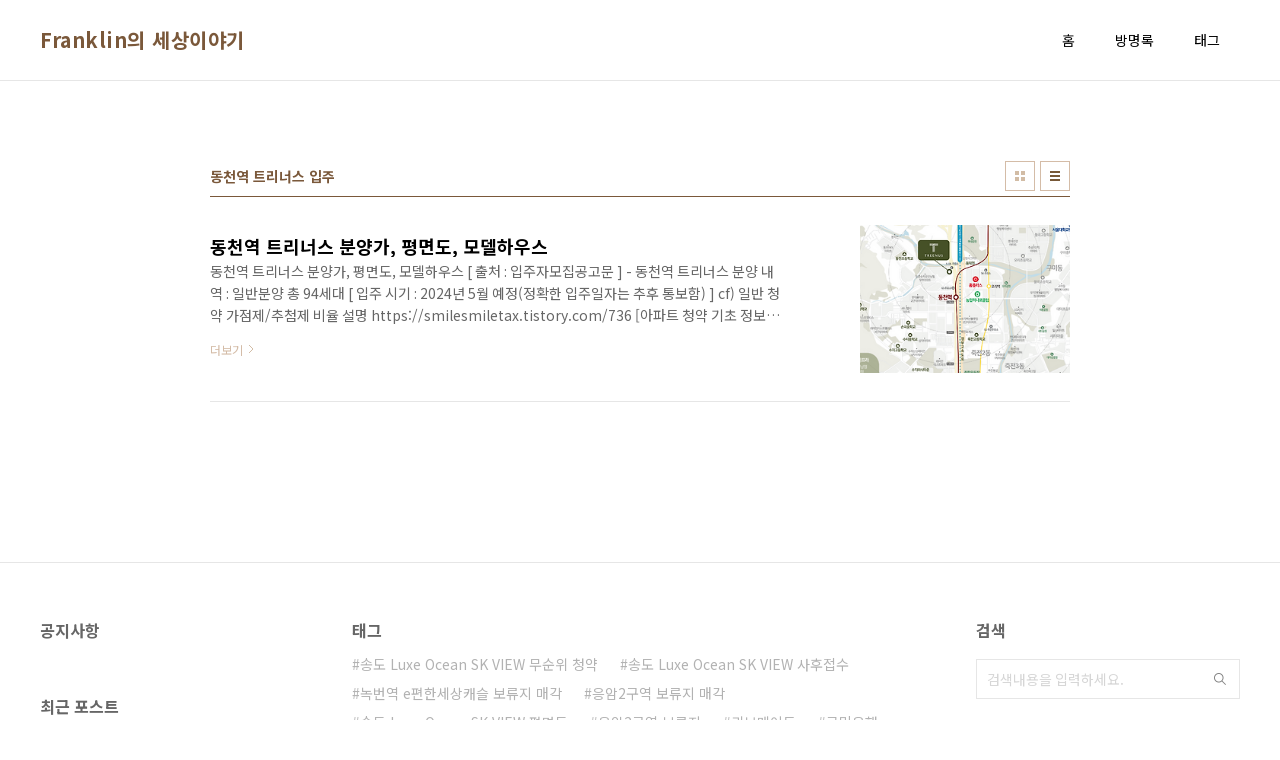

--- FILE ---
content_type: text/html; charset=utf-8
request_url: https://www.google.com/recaptcha/api2/aframe
body_size: 269
content:
<!DOCTYPE HTML><html><head><meta http-equiv="content-type" content="text/html; charset=UTF-8"></head><body><script nonce="nTek8iMZmUYPGVGND83BqA">/** Anti-fraud and anti-abuse applications only. See google.com/recaptcha */ try{var clients={'sodar':'https://pagead2.googlesyndication.com/pagead/sodar?'};window.addEventListener("message",function(a){try{if(a.source===window.parent){var b=JSON.parse(a.data);var c=clients[b['id']];if(c){var d=document.createElement('img');d.src=c+b['params']+'&rc='+(localStorage.getItem("rc::a")?sessionStorage.getItem("rc::b"):"");window.document.body.appendChild(d);sessionStorage.setItem("rc::e",parseInt(sessionStorage.getItem("rc::e")||0)+1);localStorage.setItem("rc::h",'1769019524255');}}}catch(b){}});window.parent.postMessage("_grecaptcha_ready", "*");}catch(b){}</script></body></html>

--- FILE ---
content_type: text/css
request_url: https://tistory1.daumcdn.net/tistory/3145943/skin/style.css?_version_=1703438328
body_size: 8794
content:
@charset "utf-8";

/*
 *
 * CSS CONTENTS:
 *
 * 01. Web Font
 * 02. Type Selector Reset
 * 03. Accessibility Navigation
 * 04. Layout Selector
 * 05. Components
 * 06. Entry Content
 * 07. Comment
 * 08. Widget & Template Page
 * 09. ETC
 * 10. Column & Color Type
 * 11. Retina Display
 * 12. Media Screen - Tablet
 * 13. Media Screen - Mobie
 *
 */

/* Web Font Load */
@import url(https://fonts.googleapis.com/earlyaccess/notosanskr.css);

/* Type Selector Reset */
body {
	-webkit-text-size-adjust: 100%;
	font-weight: 400;
	font-family: 'Noto Sans KR', sans-serif;
	font-size: 1em;
	line-height: 1.25;
}
html, body {
	width: 100%;
	height: 100%;
	margin: 0;
	padding: 0;
	font-size: 100%;
}
div, dl, dt, dd, ul, ol, li, h1, h2, h3, h4, h5, h6, pre, code, form, fieldset, legend, input, textarea, p, blockquote, th, td, figure {
	margin: 0;
	padding: 0;
}
header, footer, section, article, aside, nav, hgroup, details, menu, figure, figcaption {
	display: block;
}
button, input[type=submit], input[type=reset], input[type=button] {
	overflow: visible;
	cursor: pointer;
}
input[type=text], input[type=email], input[type=password], input[type=submit], textarea {
	-webkit-appearance: none;
}
input, select, textarea, button {
	font-family: 'Noto Sans KR', sans-serif;
	font-size: 100%;
	border-radius: 0;
}
button {
	overflow: visible;
	margin: 0;
	padding: 0;
	border: 0;
	background: transparent;
}
ul li {
	list-style: none;
}
img, fieldset {
	border: none;
	vertical-align: top;
}
hr {
	display: none;
}

/* Accessibility Navigation */
#acc-nav {
	position: absolute;
	top: 0;
	left: 0;
	z-index: 1000;
	width: 100%;
	height: 0;
}
#acc-nav a {
	display: block;
	position: absolute;
	left: 0;
	top: 0;
	overflow: hidden;
	width: 1px;
	height: 1px;
	margin-left: -1px;
	margin-bottom: -1px;
	text-align: center;
	font-weight: bold;
	font-size: 0.875em;
	color: #000;
	white-space: nowrap;
}
#acc-nav a:focus, #acc-nav a:hover, #acc-nav a:active {
	width: 100%;
	height: auto;
	padding: 10px 0;
	background: #000;
	color: #fff;
	z-index: 1000;
}

/* Layout Selector */
#wrap {
	position: relative;
}
#header {
	position: relative;
	border-bottom: 1px solid #e6e6e6;
}
#header .inner {
	max-width: 1200px;
	margin: 0 auto;
}
#header .inner:after {
	content: "";
	clear: both;
	display: block;
	height: 0;
	visibility: hidden;
}
#header h1 {
	float: left;
	max-width: 500px;
	overflow: hidden;
	padding: 26px 0;
	font-size:1.25em;
	line-height: 28px;
	letter-spacing: 0.5px;
	text-overflow:ellipsis;
	white-space:nowrap;
}
#header h1 a {
	display: inline-block;
	vertical-align: top;
	text-decoration: none;
	color: #7a583a;
}
#header h1 img {
	width: auto;
	height: 28px;
}
#header .mobile-menu {display: none;}
#gnb  {
	position: relative;
	float: right;
}
#gnb ul li {
	float: left;
	padding:26px 16px;
	font-size: 0.875em;
}
#gnb ul li a {
	display: block;
	position: relative;
	padding:0 4px;
	text-decoration: none;
	line-height: 28px;
	color: #000;
}
#gnb ul li a:hover {
	color: #7a583a;
}
#gnb ul li a:hover:after {
	content: "";
	display: block;
	position: absolute;
	top: 100%;
	left: 0;
	width: 100%;
	height: 4px;
	margin-top: 22px;
	background-color: #7a583a;
}
#content .inner {
	overflow: hidden;
	max-width: 860px;
	margin: 0 auto;
}
#aside {
	margin-top: 120px;
	padding: 57px 0 24px;
	border-top: 1px solid #e6e6e6;
}
#aside .inner {
	overflow:hidden;
	max-width: 1200px;
	margin: 0 auto;
}
#aside h2 {
	margin-bottom: 6px;
	font-size:1em;
	color:#666;
}
#aside .sidebar-1 {
	float: left;
	width: 25%;
	min-height: 10px;
	padding-right: 36px;
	box-sizing: border-box;
}
#aside .sidebar-2 {
	float: left;
	width: 50%;
	min-height: 10px;
	margin: 0 0 40px;
	padding:0 12px;
	box-sizing: border-box;
}
#aside .sidebar-3 {
	float: left;
	width: 25%;
	min-height: 10px;
	padding-left: 36px;
	box-sizing: border-box;
}
#aside .posts {
	margin-bottom: 56px;
}
#aside .posts li {
	border-bottom: 1px solid #e6e6e6;
}
#aside .posts li a {
	display: block;
	overflow: hidden;
	width: 100%;
	padding: 8px 0;
	text-overflow: ellipsis;
	text-decoration:none;
	white-space: nowrap;
	font-size:0.875em;
	line-height:1.5714;
	color: #b2b2b2;
}
#aside .posts li a:hover {
	color: #7a583a;
}
#aside .tags {
	margin: 0 0 40px;
}
#aside .tags h2 {
	margin-bottom: 10px;
}
#aside .tags .items {
	margin-bottom: 5px;
}
#aside .tags .more {
	text-decoration:none;
	font-size: 12px;
	line-height: 2;
	color: #d4bca7;
}
#aside .tags .more:after {
	content: "";
	display: inline-block;
	width: 4px;
	height: 8px;
	margin-left: 6px;
	background: url(./images/ico_package.png) no-repeat 0 -300px;
	vertical-align: baseline;
}
#aside .tags .more:hover {
	color: #7a583a;
}
#aside .tags .more:hover:after {
	background-position-x: -50px;
}
#aside .search {
	margin-bottom: 57px;
}
#aside .search fieldset {
	position:relative;
	margin-top: 19px;
	padding-right:38px;
	border: 1px solid #e6e6e6;
}
#aside .search input {
	width: 100%;
	height: 38px;
	padding: 0 10px;
	border: 0;
	font-size: 0.875em;
	line-height: 1.5714;
	color: #b2b2b2;
	box-sizing: border-box;
}
#aside .search input::-webkit-input-placeholder {color: #d6d6d6;}
#aside .search button {
	position: absolute;
	top: 0;
	right: 0;
	width: 38px;
	height: 38px;
	background: url(./images/ico_package.png) no-repeat 13px -337px;
	text-align: left;
	text-indent:-999em;
}
#aside .search button:hover,
#aside .search button:focus,
#aside .search input:focus+button {
	background-position-x: -37px;
}
#aside .count {
	margin: 0 0 40px;
}
#aside .count .total {
	margin: 11px 0 2px;
	font-size: 1.875em;
	color: #7a583a;
}
#aside .count ul li {
	overflow: hidden;
	padding: 4px 0;
	border-bottom: 1px solid #e6e6e6;
	text-align: right;
	font-size: 0.875em;
	line-height: 2.1428;
	color: #b2b2b2;
}
#aside .count ul li strong {
	float: left;
	font-weight: normal;
}

#footer {
	padding:18px 0;
	background-color: #f0f0f0;
}
#footer .copyright {
	text-align: center;
	font-size: 0.75em;
	color: #999;
}
#footer a {
	text-decoration:none;
	color: #7a583a;
}
#footer .admin:before {
	content: "";
	display: inline-block;
	width: 1px;
	height: 11px;
	margin: 1px 9px 2px;
	background-color: #b2b2b2;
	vertical-align: middle;
}

/* Components */
.btn, a.btn {
	display: inline-block;
	position: relative;
	width: 158px;
	padding: 0 10px;
	border: 1px solid #7a583a;
	text-decoration: none;
	text-align: left;
	font-size: 12px;
	line-height: 38px;
	color: #7a583a;
	-webkit-transition: color .2s, background-color .2s;
	transition: color .2s, background-color .2s;
}
.btn:after {
	content: "";
	position: absolute;
	top:50%;
	right:10px;
	width: 11px;
	height: 9px;
	margin-top: -5px;
	background: url(./images/ico_package.png) no-repeat -100px 0;
}
.btn:hover {
	background-color: #7a583a;
	border-color: #7a583a;
	color: #fff;
}
.btn:hover:after {
	background-position-x: 0;
}

.cover-slider {
	position: relative;
	overflow:hidden;
	height: 0;
	padding-bottom: 40%;
	margin:-1px 0 80px;
}
.cover-slider .prev,
.cover-slider .next {
	position: absolute;
	top: 50%;
	left: 50%;
	z-index:20;
	width: 49px;
	height: 83px;
	margin-top: -42px;
	background-image: url(./images/ico_package.png);
	background-repeat: no-repeat;
	text-indent: -999em;
}
.cover-slider .prev {
	margin-left: -600px;
	background-position: 0 -200px;
}
.cover-slider .prev:hover {
	background-position-x: -100px
}
.cover-slider .next {
	margin-left: 551px;
	background-position: -50px -200px;
}
.cover-slider .next:hover {
	background-position-x: -150px
}
.cover-slider .paging {
	position: absolute;
	left: 0;
	bottom: 30px;
	z-index: 20;
	width: 100%;
	text-align: center;
}
.cover-slider .paging button {
	display: inline-block;
	overflow: hidden;
	width: 20px;
	height: 1px;
	margin: 0 5px;
	background-color: #b2b2b2;
	text-indent: -999em;
	vertical-align: bottom;
}
.cover-slider .paging .current {
	height: 5px;
	margin-top: 0;
	background-color: #333;
}
.cover-slider ul {
	position: absolute;
	top: 0;
	left: 0;
	width: 100%;
	height: 100%;
}
.cover-slider ul li {
	display: table;
	width:100%;
	height:100%;
	background-size: cover;
	background-position: 50% 50%;
}
.cover-slider ul li .text-box {
	display: table-cell;
	background-color: rgba(0,0,0,0.25);
	text-align:center;
	vertical-align: middle;
	font-weight:100;
	text-decoration: none;
}
.cover-slider ul li .text-box strong {
	font-weight: 700;
}
.cover-slider ul li .text-box .title {
	display: block;
	margin-bottom: 40px;
	text-shadow: 0 0 24px rgba(0,0,0,0.4);
	font-size: 3.75em;
	line-height:1;
	color: #fff;
}
.cover-slider ul li .text-box .title em {
	display: block;
	margin-bottom: 15px;
	text-shadow: 0 0 24px rgba(0,0,0,0.4);
	font-style: normal;
	font-size: 0.5em;
	line-height:1;
	color: #fff;
}
.cover-slider ul li .text-box .btn {
	z-index: 10;
	border-color: #fff;
	color: #fff;
	background-color: rgba(170,170,170,0.1);
	box-shadow: 0 0 24px rgba(170,170,170,0.3);
}
.cover-slider ul li .text-box .btn:after {
	background-position-x: 0;
}
.cover-slider ul li .text-box .btn:hover {
	background-color: #fff;
	color: #7a583a;
}
.cover-slider ul li .text-box .btn:hover:after {
	background-position-x: -100px;
}

.cover-slider.slide-on ul li {
	position: absolute;
	top: 0;
	left: 0;
	z-index: 0;
}

.cover-thumbnail-list-1 {
	overflow: hidden;
	max-width: 1200px;
	margin: 80px auto 71px;
	box-sizing: border-box;
}
.cover-thumbnail-list-1 h2 {
	float: left;
	width: 24%;
	font-weight: 300;
	font-size: 1.875em;
	line-height: 1.3333;
	color: #7a583a;
}
.cover-thumbnail-list-1 h2:after {
	content: "";
	display: block;
	width: 30px;
	height:1px;
	margin-top:31px;
	background-color: #7a583a;
}
.cover-thumbnail-list-1 h2 em {
	display: block;
	margin-bottom: 10px;
	font-style: normal;
	font-weight: 700;
	font-size:0.4666em;
	color: #000;
}
.cover-thumbnail-list-1 ul {
	float: left;
	width: 76%;
}
.cover-thumbnail-list-1 ul li {
	float: left;
	width: 33.3333%;
	padding-left: 16px;
	text-align: center;
	font-size: 0.875em;
	line-height: 2.25;
	color: #666;
	box-sizing: border-box;
}
.cover-thumbnail-list-1 ul li a {
	display: block;
	text-decoration: none;
	color: #666;
	-webkit-transition: color .2s;
	transition: color .2s;
}
.cover-thumbnail-list-1 ul li .thum {
	display: block;
	margin-bottom: 7px;
	position: relative;
}
.cover-thumbnail-list-1 ul li .thum img {
	width: 100%;
	height: auto;
}
.cover-thumbnail-list-1 ul li .title {
	display: block;
	overflow: hidden;
	white-space: nowrap;
	text-overflow: ellipsis;
}
.cover-thumbnail-list-1 ul li a:hover {
	color: #000;
}
.cover-thumbnail-list-1 ul li .thum:before {
	content: "";
	background-color: rgba(255,255,255,0);
	-webkit-transition: background-color .5s;
	transition: background-color .5s;
}
.cover-thumbnail-list-1 ul li a:hover .thum:before {
	position: absolute;
	top: 0;
	left: 0;
	width: 100%;
	height: 100%;
	background-color: rgba(255,255,255,0.5);
}

.cover-special-contents {
	max-width: 1200px;
	margin: 71px auto 80px;
}
.cover-special-contents ul li {
	position: relative;
	overflow: hidden;
	text-align: center;
}
.cover-special-contents ul li .thum {
	display: block;
	float: left;
	width: 50%;
}
.cover-special-contents ul li .thum img {
	max-width: 100%;
	height: auto;
}
.cover-special-contents ul li .box {
	display: block;
	position: absolute;
	top: 50%;
	left: 50%;
	width: 50%;
	margin-top: -230px;
}
.cover-special-contents ul li:nth-child(even) .thum {
	float: right;
}
.cover-special-contents ul li:nth-child(even) .box {
	left: 0;
}
.cover-special-contents ul li .category {
	display: block;
	margin: 0 0 17px;
	font-weight: 700;
	font-size: 0.875em;
	color: #7a583a;
}
.cover-special-contents ul li .title {
	display: block;
	margin: 0 0 32px;
	font-weight: 300;
	font-size: 1.875em;
	line-height: 1.3333;
	color: #7a583a;
}
.cover-special-contents ul li .title:after {
	content: "";
	display: block;
	width: 40px;
	height:1px;
	margin:33px auto 0;
	background-color: #7a583a;
}
.cover-special-contents ul li .excerpt {
	display: block;
	display:-webkit-box;
	-webkit-line-clamp:6;
	-webkit-box-orient:vertical;
	overflow: hidden;
	height: 12.8568em;
	margin-bottom: 51px;
	padding:0 21%;
	font-size: 0.875em;
	line-height: 2.1428;
	text-overflow:ellipsis;
	color: #666;
}

.cover-wide-panel {
	max-width: 1200px;
	margin: 80px auto 120px;
}
.cover-wide-panel .bg {
	height:300px;
	background-position: 50% 50%;
	background-size: cover;
}
.cover-wide-panel .box {
	max-width: 1000px;
	margin: -100px auto 0;
	padding-top:58px;
	text-align: center;
	background-color: #fff;
}
.cover-wide-panel .category {
	display: block;
	margin-bottom:9px;
	font-weight: 700;
	font-size: 0.875em;
	color: #7a583a;
}
.cover-wide-panel h2 {
	display: block;
	margin-bottom: 32px;
	padding:2px 0 3px;
	font-weight: 300;
	font-size: 1.875em;
	line-height: 1.3333;
	color: #7a583a;
}
.cover-wide-panel h2:after {
	content: "";
	display: block;
	width: 40px;
	height:1px;
	margin:33px auto 0;
	background-color: #7a583a;
}
.cover-wide-panel p {
	display: block;
	margin-bottom: 48px;
	padding:0 125px;
	font-size: 0.875em;
	line-height: 2.1428;
	color: #666;
}

.post-header {
	position: relative;
	z-index: 10;
	overflow: hidden;
	max-width: 860px;
	margin: 40px auto 0;
	border-bottom: 1px solid #7a583a;
	text-align: left;
	color: #7a583a;
}
.post-header:first-child {
	margin-top: 75px;
}
.post-header h2 {
	display: inline-block;
	font-size: 0.875em;
	line-height: 40px;
	vertical-align: top;
}
.post-header .list-type {
	position: absolute;
	top: 50%;
	right: 0;
	margin-top: -15px;
}
.post-header .list-type button {
	float: left;
	width:30px;
	height: 30px;
	margin: 0 0 0 5px;
	border: 1px solid #D4BCA7;
	background-image: url(./images/ico_package.png);
	text-indent: -999em;
	box-sizing: border-box;
}
.post-header .list-type .thum {
	background-position: 0 -100px;
}
.post-header .list-type .thum:hover,
.post-header .list-type .thum.current {
	background-position: -100px -100px;
	outline: none;
}
.post-header .list-type .list {
	background-position: -50px -100px;
	outline: none;
}
.post-header .list-type .list:hover,
.post-header .list-type .list.current {
	background-position: -150px -100px;
	outline: none;
}

.post-item {
	float: left;
	width: 23.255813953488372%;
	padding:20px 0 33px 2.325581395348837%;
	border-bottom: 1px solid #e6e6e6;
}
.post-item:nth-child(4n+1) {
	padding-left: 0;
}

.cover-thumbnail-list-2 {
	overflow: hidden;
	max-width: 1200px;
	margin: 0 auto 40px;
}
.cover-thumbnail-list-2 h2 {
	position: relative;
	z-index: 10;
	overflow: hidden;
	max-width: 1200px;
	margin: 0 auto;
	border-top: 1px solid #7a583a;
	border-bottom: 1px solid #7a583a;
	text-align: center;
	font-size: 0.875em;
	line-height: 40px;
	color: #7a583a;
}
.cover-thumbnail-list-2 ul {
	margin-left: -16px;
}
.cover-thumbnail-list-2 ul li {
	float: left;
	width: 25%;
	padding:20px 0 33px 16px;
	box-sizing: border-box;
}
.post-item .thum,
.cover-thumbnail-list-2 ul li .thum {
	display: block;
	position: relative;
	overflow: hidden;
	height: 0;
	margin-bottom: 17px;
	padding-bottom: 98.4848%;
	background-color: #ebebeb;
}
.post-item .thum:before,
.cover-thumbnail-list-2 ul li .thum:before {
	content: "";
	position: absolute;
	top: 50%;
	left: 50%;
	z-index: 0;
	width: 22px;
	height: 18px;
	margin: -9px 0 0 -11px;
	background: url(./images/ico_package.png) no-repeat -150px -300px;
}
.post-item .thum img,
.cover-thumbnail-list-2 ul li .thum img {
	display: block;
	position: absolute;
	top: 0;
	left: 0;
	z-index: 10;
	width: 100%;
	height: 100%;
}
.post-item a,
.cover-thumbnail-list-2 ul li a {
	display: block;
	text-decoration: none;
}
.post-item .title,
.cover-thumbnail-list-2 ul li .title {
	display: block;
	overflow: hidden;
	width: 90%;
	margin-bottom: 2px;
	text-overflow: ellipsis;
	white-space: nowrap;
	font-weight: 700;
	font-size: 1em;
	color: #000;
	-webkit-transition: color .2s;
	transition: color .2s;
}
.post-item .excerpt,
.cover-thumbnail-list-2 ul li .excerpt {
	display: block;
	display:-webkit-box;
	overflow: hidden;
	width: 90%;
	height: 4.125rem;
	-webkit-line-clamp:3;
	-webkit-box-orient:vertical;
	overflow:hidden;
	margin-bottom: 16px;
	text-overflow:ellipsis;
	font-size: 0.875em;
	line-height: 1.375rem;
	color: #666;
	-webkit-transition: color .2s;
	transition: color .2s;
}
.post-item .excerpt.protected:before,
.cover-thumbnail-list-2 ul li .excerpt.protected:before {
	content: "";
	display: inline-block;
	width: 9px;
	height: 13px;
	margin-right: 10px;
	background: url(./images/ico_package.png) no-repeat -100px -350px;
	vertical-align: middle;
}
.post-item .more,
.cover-thumbnail-list-2 ul li .more {
	display: inline-block;
	font-size: 0.75em;
	color: #d4bca7;
	vertical-align: top;
}
.post-item .more:after,
.cover-thumbnail-list-2 ul li .more:after {
	content: "";
	display: inline-block;
	width: 4px;
	height: 8px;
	margin: 3px 0 4px 6px;
	background: url(./images/ico_package.png) no-repeat 0 -300px;
	vertical-align: top;
}
.post-item .thum:after,
.cover-thumbnail-list-2 ul li .thum:after {
	content: "";
	background-color: rgba(255,255,255,0);
	-webkit-transition: background-color .5s;
	transition: background-color .5s;
}
.post-item a:hover .thum:after,
.cover-thumbnail-list-2 ul li a:hover .thum:after {
	position: absolute;
	top: 0;
	left: 0;
	z-index: 10;
	width: 100%;
	height: 100%;
	background-color: rgba(255,255,255,0.5);
}
.post-item a:hover .title,
.cover-thumbnail-list-2 ul li a:hover .title{
	color: #7a583a;
}
.post-item a:hover .excerpt,
.cover-thumbnail-list-2 ul li a:hover .excerpt{
	color: #000;
}
.post-item a:hover .more,
.cover-thumbnail-list-2 ul li a:hover .more {
	color: #7A583A;
}
.post-item a:hover .more:after,
.cover-thumbnail-list-2 ul li a:hover .more:after {
	background-position-x: -50px;
}

.post-type-text .post-item {
	float: none;
	width: auto;
	margin-left: 0;
	padding: 28px 0;
}
.post-type-text .post-item a {
	overflow: hidden;
	width: 100%;
}
.post-type-text .post-item .thum {
	float: right;
	width: 210px;
	height: 148px;
	margin: 0 0 0 78px;
	padding-bottom:0;
}
.post-type-text .post-item .thum:before {
	display: none;
}
.post-type-text .post-item .thum img {
	position: relative;
	width: 100%;
	height: auto;
	margin: -29px 0 0;
}
.post-type-text .post-item .title {
	width: auto;
	margin-bottom: 3px;
	padding: 10px 0 0;
	font-size: 1.125em;
}
.post-type-text .post-item .excerpt {
	width: auto;
}
.post-type-text .post-item .more {
	line-height: 1.25;
}

.hgroup {
	max-width: 1200px;
	margin: 0 auto 60px;
	padding: 78px 0 40px;
	border-bottom: 1px solid #7a583a;
}
.hgroup .category {
	margin-bottom: 8px;
	font-weight: 700;
	font-size: 0.875em;
	color: #000;
}
.hgroup h1 {
	font-size: 1.5em;
	font-weight: 400;
	line-height: 1.0666;
	color: #7a583a;
}
.hgroup .post-meta {
	margin: 18px 0 -2px;
	font-size: 0.75em;
	color: #b2b2b2;
}
.hgroup .post-meta a {
	text-decoration: none;
	color: #d4bca7;
}
.hgroup .post-meta a:hover {
	color: #7A583A;
}
.hgroup .post-meta span:before {
	content: "";
	display: inline-block;
	width: 1px;
	height: 9px;
	margin:0 9px;
	background-color: #b3b3b3;
	vertical-align: middle;
}
.hgroup .post-meta span:first-child:before {
	content: none;
}

.hgroup.guest h2 {
    font-size: 0.875em;
    font-weight: bold;
    line-height: 40px;
    color: #7a583a;
}
.hgroup.guest {
    max-width: 860px;
    margin: 0 auto 60px;
    padding: 75px 0 0;
    border-bottom: 1px solid #7a583a;
}

.hgroup.tag {
    max-width: 860px;
    margin: 0 auto 60px;
    padding: 75px 0 0;
    border-bottom: 1px solid #7a583a;
}
.hgroup.tag h2 {
    font-size: 0.875em;
    font-weight: bold;
    line-height: 40px;
    color: #7a583a;
}


.post-btn {
	max-width: 1200px;
	margin: 200px auto 20px;
}
.post-btn button {
	display: inline-block;
	width: 30px;
	height: 30px;
	margin-right: 2px;
	text-align: left;
	text-indent: -999em;
	background-image: url(./images/ico_package.png);
	background-repeat: no-repeat;
	border: 1px solid #D4BCA7;
	box-sizing: border-box;
}
.post-btn .share {
	background-position: 0 -50px;
}
.post-btn .report {
	background-position: -50px -50px;
}
.post-btn .share:hover {
	background-position: -100px -50px;
}
.post-btn .report:hover {
	background-position: -150px -50px;
}

.another-category {
	max-width: 1200px;
	margin: 20px auto 36px;
	padding:38px 0 0;
	border-top: 1px solid #7a583a;
}
.another-category h4 {
	margin-bottom: 10px;
	font-size: 1em;
	color: #666;
}
.another-category table {
	width: 100%;
	border-collapse: collapse;
	font-size: 0.875em;
	color: #b2b2b2;
}
.another-category table th {
	padding: 8px 0 4px;
	border-bottom: 1px solid #e6e6e6;
	text-align: left;
	font-weight: 400;
}
.another-category table th a {
	text-decoration: none;
	color: #b2b2b2;
}
.another-category table th a:hover {
	color: #7A583A;
}
.another-category table th span {
	font-size: 0.75em;
}
.another-category td {
	width: 60px;
	padding: 8px 0 4px;
	border-bottom: 1px solid #e6e6e6;
	font-size: 0.75em;
	line-height: 1;
	color: #b2b2b2;
}

/* Style Important */
.another_category table {border: none !important;}
.another_category td {border: none !important;}

.tags {
	position: relative;
	overflow: hidden;
	max-width: 860px;
	margin: 35px auto 32px;
	color: #b2b2b2;
}
.tags h2 {
	margin-bottom: 10px;
	font-size: 1em;
	color: #666;
}
.tags .items {
	margin: 0 0 0 -18px;
}
.tags .items a {
	display:inline-block;
	margin-left: 18px;
	text-decoration:none;
	font-size: 0.875em;
	line-height: 2.1428;
	color: #b2b2b2;
}

.tags .items a:hover {
	color: #7a583a;
}
.tags .items a:before {
	content: "#";
}
#content .tags .items a {
	margin-left: 8px;}
#content .tags .items {
	margin: 0 0 0 -18px;
	    padding-left: 10px;
}


.related-articles {
	overflow: hidden;
	max-width: 1200px;
	margin: 40px auto 80px;
}
.related-articles h2 {
	margin-bottom: 28px;
	border-top: 1px solid #7a583a;
	border-bottom: 1px solid #7a583a;
	text-align: center;
	font-weight: 400;
	font-size: 0.875em;
	line-height: 40px;
	color: #666;
}
.related-articles h2 strong {
	font-weight: 700;
	color: #000;
}
.related-articles ul {
	margin-left: -20px;
	vertical-align: top;
}
.related-articles ul li {
	float: left;
	position: relative;
	width:25%;
	padding:0 0 0 20px;
	box-sizing: border-box;
}
.related-articles ul li a {
	overflow: hidden;
	display: block;
	position: relative;
}
.related-articles ul li .thum {
	display: block;
	position: relative;
	overflow: hidden;
	height: 0;
	padding-bottom: 98.4848%;
	background-color: #ebebeb;
}
.related-articles ul li .thum:before {
	content: "";
	position: absolute;
	top: 50%;
	left: 50%;
	z-index: 0;
	width: 22px;
	height: 18px;
	margin: -9px 0 0 -11px;
	background: url(./images/ico_package.png) no-repeat -150px -300px;
}
.related-articles ul li .thum img {
	display: block;
	position: absolute;
	top: 0;
	left: 0;
	z-index: 10;
	width: 100%;
	height: 100%;
}
.related-articles ul li .title {
	position: absolute;
	bottom: 0;
	left: 0;
	z-index: 10;
	overflow: hidden;
	width: 100%;
	padding: 0 10px;
	background-color: rgba(0,0,0,0.3);
	text-align: center;
	text-overflow: ellipsis;
	white-space: nowrap;
	font-size: 1em;
	line-height: 40px;
	color: #fff;
	box-sizing: border-box;
}

.comments {
	max-width: 860px;
	margin: 0 auto;
	border-bottom: 1px solid #e6e6e6;
}
.comments h2 {
	font-size: 1em;
	color: #666;
}
.comments h2 .count {
	color: #7a583a;
}
.comments .comment-list {
	font-size:16px;
	margin-bottom: 6px;
	overflow:hidden;
}
.comments .comment-list ul li {
	padding: 30px 0 25px;
	border-top: 1px solid #e6e6e6;
	position: relative;
	min-height: 48px;
}
.comments .comment-list ul li:first-child {
	border: none;
}
.comments .comment-list ul li ul li {
	padding: 26px 0 0 60px;
	border-top: 0;
	border-bottom: 0;
}
.comments .comment-list ul li .author-meta {
	position: absolute;
	overflow: hidden;
	top:30px; height:48px;
	left:0; right:0;
	padding: 4px 0 0 60px;
}
.comments .comment-list ul li ul li .author-meta {
	top:26px;
	left:60px;
}
.comments .comment-list ul li .author-meta .avatar {
	position: absolute;
	left:0; top:0;
	width: 48px;
	height: 48px;
	border-radius: 50%;
}

.comments .comment-list ul li .author-meta span {
	display:inline-block;
}

.comments .comment-list ul li .author-meta a {
	text-decoration:none;
	color: #000;
}
.comments .comment-list ul li .author-meta .nickname {
	float:left;
	font-size: 0.875em;
	line-height: 20px;
}
.comments .comment-list ul li .author-meta .nickname .tistoryProfileLayerTrigger {
	margin-bottom: 3px;
	margin-right: 0;
	vertical-align: bottom;
}

.comments .comment-list ul li .author-meta .date {
	float:left;
	margin-left: 10px;
	font-size: 0.75em;
	color: #999;
	line-height:20px;
}
.comments .comment-list ul li .author-meta .date:before,
.comments .comment-list ul li .author-meta .date a:before {
	content: "";
	display: inline-block;
	width: 1px;
	height: 9px;
	margin-right: 10px;
	background-color: #b2b2b2;
}
.comments .comment-list ul li .author-meta .date a {
	margin-left: 10px;
}
.comments .comment-list ul li .control {
	position: absolute;
	top: 33px;
	right:0;
}
.comments .comment-list ul li ul li .control {
	top: 29px;
}
.comments .comment-list ul li .control a {
	margin:0 2px;
	text-decoration: none;
	font-size: 12px;
	color: #999;
}
.comments .comment-list ul li p {
	position:relative;
	margin: 29px 0 0 60px;
	font-size: 0.875em;
	line-height: 1.5714;
	color: #666;
}
.comments .comment-form .field {
	position: relative;
	overflow: hidden;
	width: 100%;
	margin-bottom: 10px;
}
.comments .comment-form input[type=text],
.comments .comment-form input[type=password],
.comments .comment-form textarea {
	border: 1px solid #e6e6e6;
	font-size: 0.875em;
	line-height: 1.25;
	color: #666;
}
.comments .comment-form input[type=text],
.comments .comment-form input[type=password] {
	width: 120px;
	height: 40px;
	padding: 10px;
	box-sizing: border-box;
}
.comments .comment-form input::-webkit-input-placeholder,
.comments .comment-form textarea::-webkit-input-placeholder {color: #d6d6d6;}
.comments .comment-form textarea {
	display: block;
	width: 100%;
	margin-bottom: 10px;
	padding: 10px;
	resize: none;
	box-sizing: border-box;
}
.comments .comment-form .field .secret {
	float: right;
}
.comments .comment-form .field .secret input {
	display: none;
}
.comments .comment-form .field .secret label {
	font-size: 0.875em;
	line-height: 40px;
	color: #666;
	outline: none;
	cursor: pointer;
}
.comments .comment-form .field .secret label:before {
	content: "";
	display: inline-block;
	width: 18px;
	height: 18px;
	margin-right: 9px;
	border: 1px solid #e1e1e1;
	vertical-align: middle;
	background-color: #fff;
}
.comments .comment-form .field .secret input[type=checkbox]:checked+label:before {
	background-image: url(./images/ico_package.png);
	background-repeat: no-repeat;
	background-position: -97px -295px;
}
.comments .comment-form .submit {
	margin-bottom: 10px;
	text-align: right;
}

.pagination {
	max-width: 860px;
	margin: 60px auto 160px;
	text-align: center;
}
.pagination a {
	display: inline-block;
	margin: 0 10px;
	text-decoration: none;
	font-size: 0.875em;
	line-height: 30px;
	color: #d4bca7;
	vertical-align: middle;
}
.pagination a:hover {
	color: #7A583A;
}
.pagination .selected {
	color: #000;
}
.pagination .prev,
.pagination .next {
	width: 30px;
	height: 30px;
	background-image: url(./images/ico_package.png);
	background-repeat: no-repeat;
	border: 1px solid #D4BCA7;
	text-indent: -999em;
	vertical-align: middle;
	box-sizing: border-box;
}
.pagination .prev {
	background-position: 0 -150px;
}
.pagination .prev:hover {
	background-position: -100px -150px;
}
.pagination .next {
	background-position: -50px -150px;
}
.pagination .next:hover {
	background-position: -150px -150px;
}
.pagination .no-more-prev,
.pagination .no-more-next {display: none;}

.pagination .view-more {
	display: block;
	width: 100%;
	margin: 0;
	padding: 14px 0 11px;
	border: 1px solid #d4bca7;
	text-decoration: none;
	font-size: 12px;
	line-height: 1;
	color: #d4bca7;
}
.pagination .view-more:before {
	content: "";
	display: inline-block;
	width: 9px;
	height: 9px;
	margin-right: 9px;
	background: url(./images/ico_package.png) no-repeat 0 -400px;
}
.pagination .view-more:hover {
	background-color: #d4bca7;
	color: #fff;
}
.pagination .view-more:hover:before {
	background-position-x: -50px;
}

/* Entry Content */
.entry-content {
	max-width: 1200px;
	margin: 0 auto;
}
.entry-content h1 {
	clear: both;
	margin: 29px 0 22px;
	font-size: 1.6875em;
	line-height: 1.5;
	color: #000;
}
.entry-content h2 {
	clear: both;
	margin: 29px 0 22px;
	font-size: 1.5em;
	line-height: 1.5;
	color: #000;
}
.entry-content h3 {
	clear: both;
	margin: 29px 0 22px;
	font-size: 1.3125em;
	line-height: 1.5;
	color: #000;
}
.entry-content h4 {
	clear: both;
	margin: 29px 0 22px;
	font-weight: 400;
	font-size: 1.125em;
	line-height: 1.5;
	color: #000;
}
.entry-content p {
	margin-bottom: 22px;
	word-break: break-all;
	font-size: 1em;
	line-height: 1.5714;
	color: #666;
}
.entry-content p img {
	max-width: 100%;
	height: auto;
}
.entry-content hr {
	display: block;
	height: 0;
	border: 0;
	border-bottom: 1px solid #000;
}
.entry-content pre {
	word-break:break-all;
	white-space:pre-wrap;
	word-wrap:break-word;
}
.entry-content pre code {
	padding: 20px;
}
.entry-content ul {
	list-style: disc inside;
	margin-bottom: 22px;
}
.entry-content ul li {
	position: relative;
	margin-bottom: 10px;
	padding-left: 22px;
	font-size: 1em;
	line-height: 1.5714;
	color: #666;
	text-indent: -22px;
	list-style: inherit;
}
.entry-content ol {
	list-style: decimal inside;
	margin-bottom: 22px;
}
.entry-content ol li {
	position: relative;
	margin-bottom: 10px;
	padding-left: 16px;
	font-size: 1em;
	line-height: 1.5714;
	color: #666;
	text-indent: -15px;
	list-style: inherit;
}
.entry-content a {
	color: #d4bca7;
}
.entry-content img.alignleft {
	float: left;
	margin: 0 22px 22px 0;
}
.entry-content img.aligncenter {
	display: block;
	margin: 0 auto 22px;
}
.entry-content img.alignright {
	float: right;
	margin: 0 0 22px 22px;
}
.entry-content blockquote {
	margin-top: 10px;
	padding: 16px 20px;
	border-left: 4px solid #e6e6e6;
}
.entry-content blockquote p {
	margin: 22px 0 0;
}
.entry-content blockquote p:first-child {
	margin-top: 0;
}
.entry-content table {
	width:100%;
	margin-bottom: 22px;
	border: 1px solid #e6e6e6;
	border-collapse: collapse;
	text-align: center;
	font-size: 1em;
	line-height: 1.5714;
	color: #666;
}
.entry-content table thead th {
	padding:7px 0 11px;
	border-left: 1px solid #e6e6e6;
}
.entry-content table tbody td {
	padding:7px 0 11px;
	border-left: 1px solid #e6e6e6;
	border-top: 1px solid #e6e6e6;
}
.entry-content input {
	height: 40px;
	padding: 0 10px;
	border: 1px solid #e6e6e6;
	font-size: 0.875em;
	line-height: 1.25;
	color: #666;
	box-sizing: border-box;
	vertical-align: middle;
}
.entry-content .protected_form {
	margin-bottom: 40px;
	padding: 120px 0 200px;
	border-bottom: 1px solid #7a583a;
	text-align: center;
}
.entry-content .protected_form input {
	width: 200px;
	margin-bottom: 10px;
	vertical-align: top;
}
.entry-content .cap1 {
	text-align: center;
	font-size: 0.875em;
	font-style: italic;
}
.entry-content .iframe-wrap {
	position: relative;
	height: 0;
	padding-bottom: 56.25%;
}
.entry-content .iframe-wrap iframe {
	position: absolute;
	top: 0;
	left: 0;
	width: 100%;
	height: 100%;
}

/* Comment */

/* Widget & Template Page */

/* ETC */
#dimmed {
	position:fixed;
	top:0;
	left:0;
	z-index:500;
	width:100%;
	height:100%;
	background-color:rgba(0,0,0,0.4);
}

#mediaLogNest {
	max-width:1200px;
	margin: 0 auto;
}

/* Column & Color Type */
.layout-float #wrap {
	padding-left: 240px;
}
.layout-float #header {
	float: left;
	position: absolute;
	top: 0;
	left: 0;
	z-index: 200;
	width: 240px;
	height: 100%;
	border-bottom-width: 0;
	border-right: 1px solid #e6e6e6;
	background-color: #fff;
}
.layout-float #header h1 {
	float: none;
	padding: 80px 0 60px;
	text-align: center;
}
.layout-float #gnb {
	float: none;
	padding: 0 40px;
}
.layout-float #gnb ul li {
	float: none;
	padding: 0;
	border-bottom: 1px solid #e6e6e6;
	text-align: center;
}
.layout-float #gnb ul li a {
	padding: 10px 0 1px;
}
.layout-float #gnb ul li a:hover:after {
	margin: 0;
}
.layout-float #content {
	max-width: 900px;
	padding: 80px 0 0 60px;
}
.layout-float #aside {
	padding-left: 60px;
}
.layout-float #aside .inner {
	max-width: 900px;
	margin: 0;
}
.layout-float #footer .copyright {
	max-width: 900px;
	padding-left: 60px;
}
.layout-float .cover-slider {
	padding-bottom: 53.3333%;
}
.layout-float .cover-slider .prev {
	margin-left: -430px;
}
.layout-float .cover-slider .next {
	margin-left: 381px;
}
.layout-float .cover-slider ul li .text-box .title {
	font-size: 3em;
}
.layout-float .cover-thumbnail-list-1 ul li {
	padding-left: 36px;
}
.layout-float .cover-special-contents ul li .category {
	margin-top: 57px;
}
.layout-float .cover-special-contents ul li .title {
	margin-bottom: 26px;
	font-size: 1.5em;
}
.layout-float .cover-special-contents ul li .title:after {
	margin-top: 22px;
}
.layout-float .cover-special-contents ul li .excerpt {
	height: 10em;
	margin-bottom: 35px;
	padding: 0 55px;
	line-height: 1.7142;
}
.layout-float .cover-wide-panel .box {
	width: 800px;
	margin-top: -80px;
}
.layout-float .cover-wide-panel h2 {
	font-size: 1.5em;
}
.layout-float .cover-wide-panel p {
	padding:0 60px;
}

.layout-float .post-item {
	width: 30.6666%;
}
.layout-float .post-item:nth-child(4n+1) {
	padding-left: 4%;
}
.layout-float .post-item:nth-child(3n+1) {
	padding-left: 0;
}
.layout-float.post-type-text .post-item {
	width: auto;
	padding-left: 0;
}
.layout-float .related-articles ul li .thum {
	padding-bottom: 100% ;
}
.layout-float .cover-thumbnail-list-2 ul {
	margin-left: -36px;
}
.layout-float .cover-thumbnail-list-2 ul li {
	width: 33.3333%;
	padding-left: 36px;
}
.layout-float #aside .sidebar-1,
.layout-float #aside .sidebar-2,
.layout-float #aside .sidebar-3 {
	width: 33.3333%;
}
.layout-float #aside .sidebar-1 {
	padding-right: 24px;
}
.layout-float #aside .sidebar-3 {
	padding-left: 24px;
}
.layout-float .related-articles ul {
	margin-left: -36px;
}
.layout-float .related-articles ul li {
	padding-left: 36px;
}

/* Black Type */
.color-dark,
.color-dark #header,
.color-dark .cover-wide-panel .box,
.color-dark #aside .search input,
.color-dark .comments .comment-form input[type=text],
.color-dark .comments .comment-form input[type=password],
.color-dark .comments .comment-form textarea {
	background-color: #141414;
}
.color-dark .entry-content ul li:before {
	background-color: #333;
}
.color-dark #footer {
	background-color: #000;
}
.color-dark #gnb ul li a:hover:after,
.color-dark .cover-thumbnail-list-1 h2:after,
.color-dark .cover-special-contents ul li .title:after {
	background-color: #d4bca7;
}
.color-dark .btn:hover,
.color-dark .pagination .view-more:hover {
	background-color: #7A583A;
}
.color-dark #header,
.color-dark #aside,
.color-dark .post-item,
.color-dark .cover-thumbnail-list-2 ul li,
.color-dark .comments .comment-list ul li,
.color-dark .comments {
	border-color: #000;
}
.color-dark .hgroup,
.color-dark .another-category,
.color-dark .related-articles h2 {
	border-color: #d4bca7;
}
.color-dark #gnb ul li,
.color-dark #aside .posts li,
.color-dark #aside .count ul li,
.color-dark #aside .search fieldset,
.color-dark .entry-content blockquote,
.color-dark .entry-content table,
.color-dark .entry-content table thead th,
.color-dark .entry-content table tbody td,
.color-dark .another-category table th,
.color-dark .another-category table td,
.color-dark .comments .comment-form input[type=text],
.color-dark .comments .comment-form input[type=password],
.color-dark .comments .comment-form textarea,
.color-dark .comments .comment-form .field .secret label:before {
	border-color: #333;
}
.color-dark .btn,
.color-dark .pagination .view-more,
.color-dark .post-header .list-type button,
.color-dark .pagination .prev,
.color-dark .pagination .next,
.color-dark .entry-content a,
.color-dark .cover-thumbnail-list-2 h2,
.color-dark .post-header {
	border-color: #7A583A;
}
.color-dark .post-item .more,
.color-dark .cover-thumbnail-list-2 ul li .more,
.color-dark .pagination a,
.color-dark .entry-content a {
	color: #7a583a;
}
.color-dark #header h1 a {
	color: #d4bda9;
}
.color-dark #gnb ul li a:hover,
.color-dark #aside .posts li a:hover,
.color-dark #aside .tags .more:hover,
.color-dark #aside .count .total,
.color-dark #footer a,
.color-dark .tags .items a:hover,
.color-dark .cover-thumbnail-list-1 h2,
.color-dark .cover-special-contents ul li .title,
.color-dark .cover-wide-panel h2,
.color-dark .post-item a:hover .title,
.color-dark .post-item a:hover .more,
.color-dark .cover-thumbnail-list-2 ul li a:hover .title,
.color-dark .cover-thumbnail-list-2 ul li a:hover .more,
.color-dark .pagination a:hover,
.color-dark .hgroup h1,
.color-dark .pagination .selected,
.color-dark .comments h2 .count,
.color-dark .cover-thumbnail-list-1 ul li a:hover {
	color: #d4bca7;
}
.color-dark #gnb ul li a,
.color-dark #aside h2,
.color-dark .hgroup .category,
.color-dark .cover-thumbnail-list-1 h2 em,
.color-dark .cover-special-contents ul li .category,
.color-dark .cover-wide-panel .category,
.color-dark .entry-content h2,
.color-dark .post-item a:hover .excerpt,
.color-dark .cover-thumbnail-list-2 h2,
.color-dark .cover-thumbnail-list-2 ul li a:hover .excerpt,
.color-dark .post-header h2,
.color-dark .another-category h4,
.color-dark .tags h2,
.color-dark .related-articles h2 strong,
.color-dark .comments h2,
.color-dark .comments .comment-list ul li .author-meta .nickname,
.color-dark .comments .comment-list ul li .author-meta a,
.color-dark .btn:hover,
.color-dark .pagination .selected,
.color-dark .pagination .view-more:hover {
	color: #fff;
}
.color-dark #aside .posts li a,
.color-dark #aside .count ul li,
.color-dark #aside .search input,
.color-dark .cover-thumbnail-list-1 ul li a,
.color-dark .cover-special-contents ul li .excerpt,
.color-dark .cover-wide-panel p,
.color-dark .post-item .excerpt,
.color-dark .cover-thumbnail-list-2 ul li .excerpt,
.color-dark .entry-content p,
.color-dark .entry-content ul li,
.color-dark .entry-content ol li,
.color-dark .entry-content table,
.color-dark .tags .items a,
.color-dark .another-category table th a {
	color: #808080;
}
.color-dark #aside .search input::-webkit-input-placeholder,
.color-dark .comments .comment-form input::-webkit-input-placeholder,
.color-dark .comments .comment-form textarea::-webkit-input-placeholder {
	color: #333;
}
.color-dark #aside .tags .more,
.color-dark .btn,
.color-dark .pagination .view-more,
.color-dark .comments .comment-list ul li .author-meta .control a {
	color: #7a583a;
}
.color-dark .post-item .title,
.color-dark .cover-thumbnail-list-2 ul li .title {
	color: #ccc;
}
.color-dark #aside .search button {
	background-position-x: -37px;
}
.color-dark #aside .search button:hover,
.color-dark #aside .search button:focus,
.color-dark #aside .search input:focus+button {
	background-position-x: 13px;
}
.color-dark #aside .tags .more:after {
	background-position-x: -50px;
}
.color-dark #aside .tags .more:hover:after {
	background-position-x: 0;
}
.color-dark .pagination .prev {
	background-position-x: -100px;
}
.color-dark .pagination .next {
	background-position-x: -150px;
}
.color-dark .pagination .prev:hover {
	background-position-x: 0;
}
.color-dark .pagination .next:hover {
	background-position-x: -50px;
}
.color-dark .post-header .list-type .thum {
	background-position-x: -100px;
}
.color-dark .post-header .list-type .thum:hover,
.color-dark .post-header .list-type .thum.current {
	background-position-x: 0;
}
.color-dark .post-header .list-type .list {
	background-position-x: -150px;
}
.color-dark .post-header .list-type .list:hover,
.color-dark .post-header .list-type .list.current {
	background-position-x: -50px;
}
.color-dark .pagination .view-more:before {
	background-position-x: -100px;
}
.color-dark .pagination .view-more:hover:before {
	background-position-x: -50px;
}
.color-dark .btn:after {
	background-position-x: -100px;
}
.color-dark .btn:hover:after,
.color-dark .pagination .view-more:hover {
	background-position-x: 0;
}
.color-dark .post-item .more:after,
.color-dark .cover-thumbnail-list-2 ul li .more:after {
	background-position-x: -50px;
}
.color-dark .post-item a:hover .more:after,
.color-dark .cover-thumbnail-list-2 ul li a:hover .more:after {
	background-position-x: 0;
}

.color-dark #header .mobile-menu span,
.color-dark #header .mobile-menu:before,
.color-dark #header .mobile-menu:after {
	background-color: #D4BCA7;
}
.color-dark #gnb {
	background-color: #141414;
}

.color-dark .container_postbtn .postbtn_like .txt_like {
	color: #808080;
}

/* Retina Display */
@media  only screen and (-webkit-min-device-pixel-ratio:1.5) {
	#aside .tags .more:after,
	#aside .search button,
	.btn:after,
	.cover-slider .prev,
	.cover-slider .next,
	.post-header .list-type button,
	.post-item .thum:before,
	.cover-thumbnail-list-2 ul li .thum:before,
	.post-item .more:after,
	.cover-thumbnail-list-2 ul li .more:after,
	.post-btn button,
	.related-articles ul li .thum:before,
	.comments .comment-form .field .secret input[type=checkbox]:checked+label:before,
	.pagination .prev,
	.pagination .next,
	.pagination .view-more:before {background-image: url(./images/ico_package_2x.png); background-size: 200px auto;}
}

/* Media Screen - Tablet */
@media screen and (max-width:1199px) {
	#header,
	#aside,
	#content .inner,
	.cover-thumbnail-list-1,
	.cover-special-contents,
	.cover-thumbnail-list-2,
	.pagination {
		padding-left: 34px;
		padding-right: 34px;
	}
	.cover-slider .prev {
		left: 20px;
		margin-left: 0;
	}
	.cover-slider .next {
		left: auto;
		right: 20px;
		margin-left: 0;
	}
	.cover-special-contents ul li .box {
		margin-top: -177px;
	}
	.cover-special-contents ul li .excerpt {
		height: 6.4284em;
		-webkit-line-clamp: 3;
	}
	.cover-wide-panel .box {
		max-width: none;
		margin-left: 50px;
		margin-right: 50px
	}
	.entry-content img.alignleft,
	.entry-content img.alignright {
		max-width: 50%;
	}

	.layout-float #header,
	.layout-float .cover-thumbnail-list-1,
	.layout-float .cover-special-contents,
	.layout-float .cover-wide-panel,
	.layout-float .cover-thumbnail-list-2,
	.layout-float .pagination,
	.layout-float #content .inner {
		padding-left: 0;
		padding-right: 0;
	}
	.layout-float .cover-thumbnail-list-1 h2,
	.layout-float .cover-special-contents ul li .title,
	.layout-float .cover-wide-panel h2 {
		font-size: 1.25em;
	}
	.layout-float .cover-thumbnail-list-1 ul li {
		padding-left: 20px;
	}
	.layout-float .cover-special-contents ul li .category {
		margin-top: 30px;
	}
	.layout-float .cover-special-contents ul li .title {
		margin-bottom: 17px;
	}
	.layout-float .cover-special-contents ul li .title:after {
		margin-top: 16px;
	}
	.layout-float .cover-special-contents ul li .excerpt {
		height: 5.1426em;
		margin-bottom: 21px;
		padding: 0 10%;
		font-size: 0.75em;
	}
	.layout-float .cover-wide-panel {
		margin-bottom: 80px;
	}
	.layout-float .cover-wide-panel p {
		padding: 0 10%;
		font-size: 0.75em;
	}
	.layout-float .cover-thumbnail-list-2 ul {
		margin-left: -20px;
	}
	.layout-float .cover-thumbnail-list-2 ul li {
		padding-left: 20px;
	}
	.layout-float .cover-thumbnail-list-2 ul li .title,
	.layout-float .post-item .title {
		font-size: 1em;
	}
	.layout-float .cover-thumbnail-list-2 ul li .excerpt,
	.layout-float .post-item .excerpt {
		height: 5em;
		font-size: 0.75em;
		line-height: 1.6666;
	}
	.layout-float .post-header {
		margin: 0;
	}
	.layout-float #content {
		padding: 80px 34px 0;
	}
	.layout-float .cover-wide-panel .box {
		width: auto;
	}
	.layout-float #aside {
		padding-left: 34px;
		padding-right: 34px;
	}
	.layout-float #aside .sidebar-1 {
		width: 50%;
		padding: 0 10px 0 0;
	}
	.layout-float #aside .sidebar-2 {
		width: 50%;
		margin: 0;
		padding: 0 0 0 10px;
	}
	.layout-float #aside .sidebar-3 {
		clear: both;
		float: none;
		width: auto;
		padding: 0;
	}
	.layout-float #aside .search {
		float: left;
		width: 50%;
		padding-right: 10px;
		box-sizing: border-box;
	}
	.layout-float #aside .count {
		float: right;
		width: 50%;
		margin: 0;
		padding-left: 10px;
		box-sizing: border-box;
	}
}
@media screen and (max-width:1023px) {
	#header h1 {
		float: none;
		padding: 20px 50px 20px 0;
	}
	#header h1 img {
		width: auto;
		height: 28px;
	}
	#header .mobile-menu {
		display: block;
		position: absolute;
		top: 50%;
		right: 19px;
		width: 48px;
		height: 48px;
		margin-top: -24px;
		text-indent: -999em;
		outline: none;
	}
	#header .mobile-menu span,
	#header .mobile-menu:before,
	#header .mobile-menu:after {
		position: absolute;
		top: 50%;
		left:50%;
		width: 18px;
		height: 2px;
		margin-left: -9px;
		background-color: #7a583a;
		-webkit-transition: -webkit-transform .3s;
		transition: transform .3s;
	}
	#header .mobile-menu span {
		top: 50%;
		margin-top: -1px;
	}
	#header .mobile-menu:before {
		content: "";
		margin-top: -8px;
	}
	#header .mobile-menu:after {
		content: "";
		margin-top: 6px;
	}
	#header .mobile-menu.on {
		position: fixed;
		top: 10px;
		margin-top: 0;
		z-index: 610;
		outline: none;
	}
	#header .mobile-menu.on span {
		display: none;
	}
	#header .mobile-menu.on:before {
		margin-top: -1px;
		-webkit-transform: rotate(45deg);
		transform: rotate(45deg);
	}
	#header .mobile-menu.on:after {
		margin-top: -1px;
		-webkit-transform: rotate(-45deg);
		transform: rotate(-45deg);
	}
	#gnb {
		position: fixed;
		top: 0;
		right: -300px;
		z-index: 600;
		width: 300px;
		height: 100%;
		padding-top: 68px;
		background-color: #fff;
		box-sizing: border-box;
		-webkit-transition: right .3s;
		transition: right .3s;
	}
	#gnb ul {
		overflow-y: auto;
		height: 100%;
	}
	#gnb ul li {
		float: none;
		padding: 0;
		border-top: 1px solid #ebebeb;
		font-size: 1.125em;
	}
	#gnb ul li a {
		padding: 19px 30px 12px;
	}
	#gnb ul li a:hover:after {
		display: none;
	}
	#gnb.on {
		right: 0;
	}
	#aside {
		margin-top: 80px;
	}
	#aside .sidebar-1 {
		width: 50%;
		padding: 0 10px;
	}
	#aside .sidebar-2 {
		width: 50%;
		margin: 0;
		padding: 0 10px;
	}
	#aside .sidebar-3 {
		clear: both;
		float: none;
		width: auto;
		padding: 0;
	}
	#aside .search {
		float: left;
		width: 50%;
		padding-right: 10px;
		box-sizing: border-box;
	}
	#aside .count {
		float: right;
		width: 50%;
		margin: 0;
		padding-left: 10px;
		box-sizing: border-box;
	}
	#header,
	.cover-thumbnail-list-1,
	.cover-special-contents {
		padding: 0 34px;
	}
	.cover-slider {
		margin-bottom: 50px;
		padding-bottom: 39.0625%;
	}
	.cover-slider ul li .text-box .title {
		margin-bottom: 21px;
		font-size: 2.25em;
	}
	.cover-slider ul li .text-box .title em {
		margin-bottom: 8px;
		font-size: 0.5555em;
	}
	.btn, a.btn {
		width: 138px;
	}
	.cover-thumbnail-list-1 {
		margin-bottom: 41px;
	}
	.cover-thumbnail-list-1 h2 {
		font-size: 1.5em;
	}
	.cover-thumbnail-list-1 h2 em {
		margin-bottom: 3px;
		font-size: 0.5833em;
	}
	.cover-thumbnail-list-1 h2:after {
		width: 40px;
		margin-top: 24px;
	}
	.cover-thumbnail-list-1 ul li {
		padding-left: 20px;
		font-size: 0.75em;
	}
	.cover-special-contents {
		margin-bottom: 50px;
	}
	.cover-special-contents ul li .category {
		margin: 48px 0 -46px;
	}
	.cover-special-contents ul li .title {
		margin: 48px 0 26px;
		font-size: 1.5em;
	}
	.cover-special-contents ul li .title:after {
		margin-top: 21px;
	}
	.cover-special-contents ul li .excerpt {
		height: 5.1426em;
		margin-bottom: 38px;
		padding:0 10%;
		line-height: 1.7142;
	}
	.cover-wide-panel {
		margin-bottom: 100px;
	}
	.cover-wide-panel .bg {
		height: 180px;
	}
	.cover-wide-panel .box {
		margin-top: -65px;
		padding-top: 48px;
	}
	.cover-wide-panel .category {
		margin-bottom: 0;
	}
	.cover-wide-panel h2 {
		margin-bottom: 20px;
		font-size: 1.5em;
	}
	.cover-wide-panel h2:after {
		margin-top: 24px;
	}
	.post-header:first-child {
		margin-top: 50px;
	}
	.cover-thumbnail-list-2 ul {
		margin-left: -20px;
	}
	.cover-thumbnail-list-2 ul li {
		padding: 20px 0 0 20px;
	}
	.post-header {
		margin: 0 34px;
	}
	.post-item .title,
	.cover-thumbnail-list-2 ul li .title {
		font-size: 1.125em;
	}
	.post-item {
		width: 22.75%;
		padding-left: 3%;
	}
	.post-type-text .post-item {
		padding: 30px 0 22px;
	}
	.post-type-text .post-item .title {
		margin: 0 0 2px;
		padding: 0;
		font-size: 1em;
	}
	.post-type-text .post-item .excerpt {
		margin-bottom: 9px;
		-webkit-line-clamp: 2;
		font-size: 0.75em;
	}
	.hgroup {
		margin-bottom: 50px;
		padding-bottom: 30px;
	}
	.related-articles {
		margin-bottom: 80px;
	}
	.related-articles ul {
		margin-left: -20px;
	}
	.related-articles ul li {
		padding-left: 20px;
	}
	.related-articles ul li .title {
		font-size: 0.75em;
	}
	.comments {
		margin-bottom: 40px;
	}
	.layout-float #wrap {
		padding-left: 180px;
	}
	.layout-float #header {
		width: 180px;
	}
	.layout-float #gnb {
		position: relative;
		width: auto;
		top: auto;
		right: auto;
		padding:0 30px;
	}
	.layout-float #gnb ul li {
		font-size: 0.875em;
		border-top: 0;
	}
	.layout-float .post-item {
		padding-left: 4%;
	}
	.layout-float #header .mobile-menu {
		display: none;
	}
	.layout-float .cover-slider {
		padding-bottom: 57.6923%;
	}
	.layout-float .cover-slider ul li .text-box .title {
		font-size: 1.875em;
	}
	.layout-float .related-articles ul {
		margin-left: -20px;
	}
	.layout-float .related-articles ul li {
		padding-left: 20px;
	}
}

/* Media Screen - Mobie */
@media screen and (max-width:767px) {
	#header,
	#content .inner,
	.cover-thumbnail-list-1,
	.cover-thumbnail-list-2 {
		padding: 0 20px;
	}
	.pagination {
		padding: 0 20px;
    margin: 20px auto 60px;		
	}
	.cover-special-contents {
		padding: 0;		
	}
	#header h1 {
		line-height: 20px;
	}
	#header h1 img {
		height: 20px;
	}
	#header .mobile-menu {
		right: 0;
	}
	#header .mobile-menu.on {
		top: 6px;
	}
	#gnb {
		padding-top: 60px;
	}
	#aside {
		padding:40px 20px;
	}
	#aside .sidebar-1,
	#aside .sidebar-2,
	#aside .sidebar-3,
	#aside .search,
	#aside .count {
		float: none;
		width: auto;
		padding: 0;
	}
	#aside .posts li a {
		padding: 7px 0 4px;
	}
	.cover-slider {
		padding-bottom: 75%;
	}
	.cover-slider .prev,
	.cover-slider .next {
		width: 24px;
		height: 42px;
		margin-top: -21px;
		background-size: 100px auto;
	}
	.cover-slider .prev {
		left: 10px;
		background-position: 0 -100px;
	}
	.cover-slider .prev:hover {
		background-position-x: -50px;
	}
	.cover-slider .next {
		right: 10px;
		background-position: -25px -100px;
	}
	.cover-slider .next:hover {
		background-position-x: -75px;
	}
	.cover-slider .paging {
		bottom: 20px;
	}
	.cover-slider ul li .text-box .title {
		margin-bottom: 28px;
		padding: 0 30px;
		font-size: 1.5em;
	}
	.cover-slider ul li .text-box .title em {
		margin-bottom: 10px;
		font-size: 0.75em;
	}
	.cover-thumbnail-list-1 {
		margin-bottom: 30px;
	}
	.cover-thumbnail-list-1 h2 {
		float: none;
		width: auto;
		margin-bottom: 20px;
		text-align: center;
	}
	.cover-thumbnail-list-1 h2 br {
		display: none;
	}
	.cover-thumbnail-list-1 h2:after {
		margin: 24px auto 0;
	}
	.cover-thumbnail-list-1 ul {
		float: none;
		width: auto;
	}
	.cover-thumbnail-list-1 ul li {
		float: none;
		width: auto;
		margin-bottom: 10px;
		padding: 0;
		font-size: 0.875em;
		line-height: 2.2857;
	}
	.cover-thumbnail-list-1 ul li .thum img {
		width: 100%;
	}
	.cover-special-contents {
		margin: 0;
	}
	.cover-special-contents ul li,
	.cover-special-contents ul li:nth-child(even) {
		width: auto;
		margin-bottom: 100px;
		padding: 0;
	}
	.cover-special-contents ul li .thum,
	.cover-special-contents ul li:nth-child(even) .thum {
		float: none;
		width: auto;
		margin: 0;
	}
	.cover-special-contents ul li .box {
		position: relative;
		left: auto;
		top: auto;
		width: 100%;
		margin: 0;
	}
	.cover-special-contents ul li .category {
		margin: 28px 0 -25px;
	}
	.cover-special-contents ul li .title {
		margin: 28px 0 16px;
	}
	.cover-special-contents ul li .title:after {
		margin-top: 13px;
	}
	.cover-special-contents ul li .excerpt {
		margin-bottom: 46px;
	}
	.cover-wide-panel {
		margin-bottom: 80px;
	}
	.cover-wide-panel .bg {
		height: 100px;
	}
	.cover-wide-panel .box {
		margin: -20px 10px 0;
	}
	.cover-wide-panel p {
		padding: 0 10px;
	}
	.cover-thumbnail-list-2 {
		margin-bottom: 20px;
	}
	.cover-thumbnail-list-2 ul {
		margin-left: -10px;
	}
	.cover-thumbnail-list-2 ul li {
		width: 50%;
		margin-bottom: 20px;
		padding-left: 10px;
	}
	.post-item .title,
	.cover-thumbnail-list-2 ul li .title {
		padding-right: 10%;
		font-size: 1em;
		box-sizing: border-box;
	}
	.post-item .excerpt,
	.cover-thumbnail-list-2 ul li .excerpt {
		height: 2.5rem;
		margin-bottom: 8px;
		padding-right: 10%;
		font-size: 0.75em;
		line-height: 1.25rem;
	}
	.post-header {
		margin: 0 20px;
	}
	.post-item {
		width: 50%;
		padding-left: 0;
		box-sizing: border-box;
	}
	.post-type-thumbnail .post-item {
		border-bottom: none;
	}	
	
	.post-item:nth-child(odd) {
		padding-right: 5px;
	}
	.post-item:nth-child(even) {
		padding-left: 5px;
	}
	.post-type-text .post-item .thum {
		width: 100px;
		height: 100px;
		margin-left: 28px;
	}
	.post-type-text .post-item .thum img {
		width: 100px;
		margin: 0;
	}
	.hgroup {
		padding: 49px 0 30px;
	}
	.hgroup.guest {
    margin: 0 20px 25px;
	}
	.hgroup.tag {
    margin: 0 20px;
	}
	#content .tags.section {
		padding: 0 20px;
	}
	.entry-content h2 {
		font-size: 1.125em;
	}
	.entry-content .table-wrap {
		overflow: auto;
		width: 100%;
	}
	.entry-content table {
		width: 680px;
		table-layout: fixed;
		font-size: 0.75em;
	}
	.entry-content img.alignleft,
	.entry-content img.alignright {
		max-width: 100%;
	}
	.related-articles ul {
		margin-left: -10px;
	}
	.related-articles ul li {
		width: 50%;
		margin-bottom: 10px;
		padding-left: 10px;
	}
	.comments {
		margin-bottom: 20px;
	}
	.comments .comment-list {
		margin-bottom:10px;
		border-top: 1px solid #e6e6e6;
	}
	.comments .comment-list ul li {
		padding-bottom:0;
	}
	.comments .comment-list ul li ul {
		border-top: 1px solid #e6e6e6;
	}
	.comments .comment-list ul li ul li {
		padding:20px 0 0 48px;
	}
	.comments .comment-list ul li .author-meta,
	.comments .comment-list ul li ul li .author-meta {
		position:relative;
		top:0;
		left:0;
	}
	.comments .comment-list ul li .author-meta img {
		position: absolute;
		top: 0;
		left: 0;
	}
	.comments .comment-list ul li .author-meta .nickname,
	.comments .comment-list ul li .author-meta .date {
		display: block;
		float: none;
		line-height: 1.5;
	}

	.comments .comment-list ul li .author-meta .nickname .tistoryProfileLayerTrigger {
		margin-bottom:4px;
	}

	.comments .comment-list ul li .author-meta .date {
		margin-left: 0;
		margin-top: 2px;
	}
	.comments .comment-list ul li .author-meta .date::before {
		display: none;
	}

	.comments .comment-list ul li p {
		margin: 14px 0 0;
	}

	.comments .comment-list ul li .control {
		position: relative;
		top: auto;
		right: auto;
		display: block;
		margin: 9px 0 18px -2px;
	}
	.comments .comment-list ul li ul li .control {
		top: auto;
	}
	.comments .comment-form .field {
		width: auto;
		margin: 0;
		padding-right: 80px;
	}
	.comments .comment-form .field .secret {
		float: none;
		position: absolute;
		bottom: 10px;
		right: 0;
	}
	.comments .comment-form .field .secret label {
		line-height: 20px;
	}
	.comments .comment-form input[type=text],
	.comments .comment-form input[type=password] {
		display: block;
		width: 100%;
		margin-bottom: 10px;
	}
	.comments.guest {
		margin-bottom: 20px;
		padding: 0 20px;
	}
	.pagination a {
		margin: 0 5px;
	}
	.layout-float #wrap {
		padding: 0;
	}
	.layout-float #header {
		float: none;
		position: relative;
		z-index: auto;
		width: 100%;
		height: auto;
		padding: 0 10px;
		border-bottom-width: 1px;
		box-sizing: border-box;
	}
	.layout-float #header h1 {
		float: none;
		padding: 20px 0;
		text-align: left;
	}
	.layout-float #header .mobile-menu {
		display: block;
	}
	.layout-float #gnb {
		position: fixed;
		top: 0;
		right: -300px;
		z-index: 600;
		width: 300px;
		height: 100%;
		padding: 60px 0 0;
		background-color: #fff;
		box-sizing: border-box;
		-webkit-transition: right .3s;
		transition: right .3s;
		box-sizing: border-box;
	}
	.layout-float #gnb.on {
		right: 0;
	}
	.layout-float #gnb ul li {
		float: none;
		padding: 0;
		border-top: 1px solid #ebebeb;
		border-bottom: none;
		font-size: 1.125em;
		text-align: left;
	}
	.layout-float #gnb ul li a {
		padding: 19px 30px 12px;
	}
	.layout-float #content {
		padding: 0;
	}
	.layout-float .cover-thumbnail-list-1 ul li {
		padding:0;
	}
	.layout-float #header,
	.layout-float .cover-thumbnail-list-1,
	.layout-float .cover-special-contents,
	.layout-float .cover-wide-panel,
	.layout-float .cover-thumbnail-list-2,
	.layout-float .pagination,
	.layout-float #content .inner {
		padding: 0 10px;
	}
	.layout-float .cover-slider {
		padding-bottom: 75%;
	}
	.layout-float .cover-slider .prev {
		left: 10px;
		margin-left: 0;
	}
	.layout-float .cover-slider ul li .text-box .title {
		margin-bottom: 28px;
		padding: 0 30px;
		font-size: 1.5em;
	}
	.layout-float .cover-slider ul li .text-box .title em {
		margin-bottom: 10px;
		font-size: 0.75em;
	}
	.layout-float .cover-thumbnail-list-1 h2,
	.layout-float .cover-special-contents ul li .title,
	.layout-float .cover-wide-panel h2 {
		font-size: 1.5em;
	}
	.layout-float .cover-special-contents ul li .excerpt {
		height: 5.1426em;
		margin-bottom: 46px;
		padding: 0 10%;
		line-height: 1.7142;
		font-size: 0.875em;
	}
	.layout-float .cover-wide-panel .box {
		margin: -20px 10px 0;
	}
	.layout-float .cover-wide-panel p {
		margin-bottom: 48px;
		padding:0 10px;
		font-size: 0.875em;
		line-height: 2.1428;
	}
	.layout-float .cover-thumbnail-list-2 ul {
		margin-left: -10px;
	}
	.layout-float .cover-thumbnail-list-2 ul li {
		width: 50%;
		padding-left: 10px;
	}
	.layout-float .post-header {
		margin: 0 10px;
	}
	.layout-float .post-item {
		width: 50%;
		padding-left: 0;
	}
	.layout-float .post-item:nth-child(4n+1) {
		padding-left: 0;
	}
	.layout-float .post-item:nth-child(even) {
		padding-left: 5px;
	}
	.layout-float .related-articles ul {
		margin-left: -10px;
	}
	.layout-float .related-articles ul li {
		padding-left: 10px;
	}
	.layout-float #aside {
		padding: 40px 10px;
	}
	.layout-float #aside .sidebar-1,
	.layout-float #aside .sidebar-2,
	.layout-float #aside .sidebar-3,
	.layout-float #aside .search,
	.layout-float #aside .count {
		float: none;
		width: auto;
		padding: 0;
	}
	.layout-float.color-dark #gnb {
		background-color: #141414;
	}
	.layout-float.color-dark #gnb ul li {
		border-color: #333;
	}
}

--- FILE ---
content_type: application/javascript; charset=utf-8
request_url: https://fundingchoicesmessages.google.com/f/AGSKWxVd2VAF7XxEPjpW-YT8xVkpdJB7V0301O-mxDgnw7zCTP3AmJkChxf4bF1DogBlQh0N2UWN7eaS3JO85Wpjpg6-XgJzLySd6tA8vy_qaCWYaJLh1WcLqkS-gdP1JppKYMx-mgMSko7b04uDyCvKLIb4am1o64yuAUEhv84_a4nl3OOHZu9uhU7lZ4-o/_/ads/index./ads728./openads./ad_servlet./adchain-
body_size: -1289
content:
window['761ee297-afd4-417c-90a6-3f47f4a24fa6'] = true;